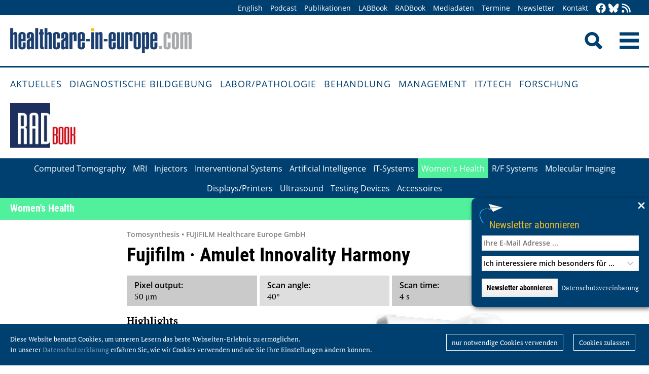

--- FILE ---
content_type: text/html; charset=utf-8
request_url: https://healthcare-in-europe.com/de/radbook/women-s-health/2686-amulet-innovality-harmony.html
body_size: 6962
content:
<!DOCTYPE html>

<html lang="de">

<head>

    <meta charset="UTF-8">

    <meta name="viewport" content="width=device-width, initial-scale=1, maximum-scale=1">

    <link rel="icon" type="image/png" href="/styles/images/favicon.png" sizes="256x256">

    <link rel="shortcut icon" type="image/x-icon" href="/favicon.ico">

    <meta name="generator" content="WebJazz - swinging solutions (www.webjazz.de)">
<meta name="revisit-after" content="5">
<meta name="robots" content="index, follow">
<link href="/webjazz/lib9/styles.css.php?mod=1752140676" rel="stylesheet" type="text/css">
<script src="/webjazz/lib9/scripts.js.php?mod=1725481180" defer="defer"></script>
<meta property="og:image" content="https://healthcare-in-europe.com/media/product/2686/image-01-fujifilm-amulet-harmony.jpg">


    <title>Amulet Innovality Harmony • healthcare-in-europe.com</title>

<!--

    <link href="https://assets.webjazz.de/fontawesome-pro-6/css/all.min.css" rel="stylesheet" type="text/css">

-->

</head>



<body>

    <header class="pagehead">

        <nav class="top">



            <div class="content">

                <div class="empty">

                </div>

                <ul style="margin-right: -20px;">

                    <li><a href="/en/home/">English</a></li>


                    <li><a href="/de/tag/568-podcasts/index.html" target="_self">Podcast</a></li>
<li><a href="/de/print/" target="_self">Publikationen</a></li>
<li><a href="/de/labbook/" target="_self">LABBook</a></li>
<li class="selected"><a href="/de/radbook/" target="_self">RADBook</a></li>
<li><a href=" https://mgo-fachverlage.de/mediadaten/#healthcare" target="_blank">Mediadaten</a></li>
<li><a href="/de/events/" target="_self">Termine</a></li>
<li><a href="/de/newsletter/" target="_self">Newsletter</a></li>
<li><a href="/de/contact/" target="_self">Kontakt</a></li>


                    <li class="social first"><a class="social-button" href="https://facebook.com/healthcare.in.europe" title="facebook" target="_blank"><img class="icon white" src="/styles/images/icons/facebook.svg" /></a><li><li class="social"><a class="social-button" href="https://bsky.app/profile/health-europe-de.bsky.social" title="Bluesky-Feed" target="_blank"><img class="icon white" src="/styles/images/icons/bluesky.svg" /></a><li><li class="social"><a class="social-button" href="/de/allgemein/rss.html" title="RSS-Feed" target="_blank"><img class="icon white" src="/styles/images/icons/rss.svg" /></a></li>

                </ul>

            </div>

        </nav>

        <div class="content">

            <a id="logo" href="/de/home/">

                <img src="/styles/images/hie_logo.png" alt="healthcare-in-europe Logo"/>

            </a>

            

            <div class="searchsocial">

                <form id="searchform" class="search" action="/de/adv_search/index.html" method="get"><input id="searchfield" class="hidden" type="text" name="term" placeholder="Suchen nach ..." value=""></form>

                <span id="toggle-input"><img src="/styles/images/search.png" alt="Search"/></span>

                

                <a id="offcanvas-menu" href="#sidr" class="mobile-menu">

                    <img id="burger" src="/styles/images/burger-2.png" alt="Menu"/>

                </a>

            </div>

        </div>



    </header>

    <nav id="nav-main" class="main  ">

        <div class="content">

            <ul>

                <li><a href="/de/home/" target="_self">Aktuelles</a></li>
<li><a href="/de/diagnostische-bildgebung/" target="_self">Diagnostische Bildgebung</a></li>
<li><a href="/de/labor-pathologie/" target="_self">Labor/Pathologie</a></li>
<li><a href="/de/behandlung/" target="_self">Behandlung</a></li>
<li><a href="/de/management/" target="_self">Management</a></li>
<li><a href="/de/it-tech/" target="_self">IT/Tech</a></li>
<li><a href="/de/forschung/" target="_self">Forschung</a></li>


            </ul>

        </div>

    </nav>

    <main>

        <section class="publication_header">
<div class="content">
<a class="publication-logo" href="/de/radbook/"><img src="/media/product_publication/1/logo.jpg" alt="Photo"></a>
</div>
</section>
<section class="product_category_filter">
<ul>
<li><a class="filter-button"href="/de/radbook/computed-tomography/">Computed Tomography</a></li><li><a class="filter-button"href="/de/radbook/mri/">MRI</a></li><li><a class="filter-button"href="/de/radbook/injectors/">Injectors</a></li><li><a class="filter-button"href="/de/radbook/interventional-systems/">Interventional Systems</a></li><li><a class="filter-button"href="/de/radbook/artificial-intelligence/">Artificial Intelligence</a></li><li><a class="filter-button"href="/de/radbook/it-systems/">IT-Systems</a></li><li><a class="filter-button" style="background-color: #50f09c;"href="/de/radbook/women-s-health/">Women's Health</a></li><li><a class="filter-button"href="/de/radbook/r-f-systems/">R/F Systems</a></li><li><a class="filter-button"href="/de/radbook/molecular-imaging/">Molecular Imaging</a></li><li><a class="filter-button"href="/de/radbook/displays-printers/">Displays/Printers</a></li><li><a class="filter-button"href="/de/radbook/ultrasound/">Ultrasound</a></li><li><a class="filter-button"href="/de/radbook/testing-devices/">Testing Devices</a></li><li><a class="filter-button"href="/de/radbook/accessoires/">Accessoires</a></li></ul>
</section>
<section class="product_category_header" style='background-color: #50f09c; padding-bottom: 0.6em;'>
<div class="content">
<h2 style='color: #FFFFFF;'>Women's Health</h2>
<a style='color: #FFFFFF;' href="/de/radbook/women-s-health/">Angebote</a></div>
</section>
<article>
<section class="body">
<div class="content">
<h4 class='prehead'>Tomosynthesis • FUJIFILM Healthcare Europe GmbH</h4><h1>Fujifilm · Amulet Innovality Harmony</h1><div class="product-specification-wrap"><div class='product-specification'>
<span class='name'>Pixel output: </span><span class='value'>50 μm</span></div>
<div class='product-specification'>
<span class='name'>Scan angle: </span><span class='value'>40°</span></div>
<div class='product-specification'>
<span class='name'>Scan time: </span><span class='value'>4 s</span></div>
</div>
<figure class="content-image" style="float: right; text-align: right; width: calc(50% - 30px); margin: 0 0 16px 30px;"><img src="/media/product/2686/content_img-01-fujifilm-amulet-harmony.jpg" alt="" /></figure>
<p><strong>Highlights</strong>&nbsp; &nbsp; &nbsp; &nbsp; &nbsp; &nbsp; &nbsp; &nbsp; &nbsp; &nbsp;</p><p>In addition to Amulet Innovality features, Harmony comes with:</p><ul><li>Comfort Compression which allows to reduce compression after reaching the target compression, this is recognised as being significantly less painful compared to normal compression.</li><li>New iterative reconstruction, with new level of synthetic 2D image (S-View+) &ndash; corrected for low noise and better visibility of details;</li><li>Dynamic Visualisation II a dynamic image processing with advanced options like fine structure correction FSC;</li><li>Tomosynthesis biopsy, vertical and lateral approach</li><li>CEDM; energy subtraction for mammography</li><li>Dual angle tomosynthesis for dose efficient with maximum diagnostic performance.</li></ul><p>Harmony artwork has been designed by &Eacute;milie Cardinale.</p></div>
</section>
<section class="body"><div class="content"><form class="request" method="get" action="/de/request/form.html"><input type="hidden" name="product_id" value="2686" /><button type="submit" class="information_request"><img class="icon white" src="/styles/images/icons/message-text.svg">&nbsp;&nbsp;Kontakt</button></form></div></section></article>
<section class="story-manufacturer article">
<div class="content">
<div class="manufacturer-box" onclick="document.location='/de/anbieter/fujifilm-healthcare-europe-gmbh.html';">
<div class="image-box">
<a href="/de/anbieter/fujifilm-healthcare-europe-gmbh.html">
<img src="/media/manufacturer/1580/logo.png" alt="" />
</a>
</div>
<div class="text">
<h2>
<a href="/de/anbieter/fujifilm-healthcare-europe-gmbh.html">
FUJIFILM Healthcare Europe GmbH</a>
</h2>
<p>
Balcke-Dürr-Allee 6<br/>40882 Ratingen<br/>Deutschland<br/><br/></p>
</div>
</div>
</div>
</section>
<section class="divider">
<div class="content">
<h2>Verwandte Produkte</h2>
</div>
</section>
<div class="content"><div class="grid"><div class="product"><div class="box-top"><a href="/de/radbook/r-f-systems/2886-fdr-d-evo-iii-g80i.html"><img src="/media/product/2886/image-01-fujifilm-fdr-d-evo-iii-g80i.jpg" alt="FDR D-EVO III G80i" srcset="/media/product/2886/image-01-fujifilm-fdr-d-evo-iii-g80i.jpg 1x, /media/product/2886/image-01-fujifilm-fdr-d-evo-iii-g80i_@2x.jpg 2x"></a><div class="text"><h4 class="prehead">DR Detectors</h4><h3><a href="/de/radbook/r-f-systems/2886-fdr-d-evo-iii-g80i.html">Fujifilm · FDR D-EVO III G80i</a></h3><a class="manufacturer-link" href="/de/anbieter/fujifilm-healthcare-europe-gmbh.html">FUJIFILM Healthcare Europe GmbH</a></div></div></div><div class="product"><div class="box-top"><a href="/de/radbook/interventional-systems/2479-fdx-visionary-c-and-cs.html"><img src="/media/product/2479/image-01-fujifilm-fdx-visionary-c-cs.jpg" alt="FDX Visionary-C and CS" srcset="/media/product/2479/image-01-fujifilm-fdx-visionary-c-cs.jpg 1x, /media/product/2479/image-01-fujifilm-fdx-visionary-c-cs_@2x.jpg 2x"></a><div class="text"><h4 class="prehead">Surgical Flat Panel C-Arms</h4><h3><a href="/de/radbook/interventional-systems/2479-fdx-visionary-c-and-cs.html">Fujifilm · FDX Visionary-C and CS</a></h3><a class="manufacturer-link" href="/de/anbieter/fujifilm-healthcare-europe-gmbh.html">FUJIFILM Healthcare Europe GmbH</a></div></div></div><div class="product"><div class="box-top"><a href="/de/radbook/women-s-health/2982-amulet-sophinity.html"></a><div class="text"><h4 class="prehead">Tomosynthesis</h4><h3><a href="/de/radbook/women-s-health/2982-amulet-sophinity.html">Fujifilm · Amulet Sophinity</a></h3><a class="manufacturer-link" href="/de/anbieter/fujifilm-healthcare-europe-gmbh.html">FUJIFILM Healthcare Europe GmbH</a></div></div></div><div class="product"><div class="box-top"><a href="/de/radbook/mri/1584-echelon-smart.html"><img src="/media/product/1584/image-01-fujifilm-echelon-smart-web.jpg" alt="Echelon Smart" srcset="/media/product/1584/image-01-fujifilm-echelon-smart-web.jpg 1x, /media/product/1584/image-01-fujifilm-echelon-smart-web_@2x.jpg 2x"></a><div class="text"><h4 class="prehead">1.5 Tesla</h4><h3><a href="/de/radbook/mri/1584-echelon-smart.html">Fujifilm · Echelon Smart</a></h3><a class="manufacturer-link" href="/de/anbieter/fujifilm-healthcare-europe-gmbh.html">FUJIFILM Healthcare Europe GmbH</a></div></div></div><div class="product"><div class="box-top"><a href="/de/radbook/mri/2057-echelon-smart-plus.html"><img src="/media/product/2057/image-01-fujifilm-echelon-smart-plus-web.jpg" alt="Echelon Smart Plus" srcset="/media/product/2057/image-01-fujifilm-echelon-smart-plus-web.jpg 1x, /media/product/2057/image-01-fujifilm-echelon-smart-plus-web_@2x.jpg 2x"></a><div class="text"><h4 class="prehead">1.5 Tesla</h4><h3><a href="/de/radbook/mri/2057-echelon-smart-plus.html">Fujifilm · Echelon Smart Plus</a></h3><a class="manufacturer-link" href="/de/anbieter/fujifilm-healthcare-europe-gmbh.html">FUJIFILM Healthcare Europe GmbH</a></div></div></div><div class="product"><div class="box-top"><a href="/de/radbook/r-f-systems/2155-fdr-go-plus.html"><img src="/media/product/2155/image-01-fuji-fdr-go-plus.jpg" alt="FDR Go Plus" srcset="/media/product/2155/image-01-fuji-fdr-go-plus.jpg 1x, /media/product/2155/image-01-fuji-fdr-go-plus_@2x.jpg 2x"></a><div class="text"><h4 class="prehead">Mobile DR</h4><h3><a href="/de/radbook/r-f-systems/2155-fdr-go-plus.html">Fujifilm · FDR Go Plus</a></h3><a class="manufacturer-link" href="/de/anbieter/fujifilm-healthcare-europe-gmbh.html">FUJIFILM Healthcare Europe GmbH</a></div></div></div><div class="product"><div class="box-top"><a href="/de/radbook/it-systems/2082-synapse-vna.html"><img src="/media/product/2082/image-01-fujifilm-synapse-vna.png" alt="Synapse VNA"></a><div class="text"><h4 class="prehead">VNA</h4><h3><a href="/de/radbook/it-systems/2082-synapse-vna.html">Fujifilm · Synapse VNA</a></h3><a class="manufacturer-link" href="/de/anbieter/fujifilm-healthcare-europe-gmbh.html">FUJIFILM Healthcare Europe GmbH</a></div></div></div><div class="product"><div class="box-top"><a href="/de/radbook/computed-tomography/1654-scenaria-view.html"><img src="/media/product/1654/image-01-fuji.jpg" alt="Scenaria View" srcset="/media/product/1654/image-01-fuji.jpg 1x, /media/product/1654/image-01-fuji_@2x.jpg 2x"></a><div class="text"><h4 class="prehead">Volume CT</h4><h3><a href="/de/radbook/computed-tomography/1654-scenaria-view.html">Fujifilm · Scenaria View</a></h3><a class="manufacturer-link" href="/de/anbieter/fujifilm-healthcare-europe-gmbh.html">FUJIFILM Healthcare Europe GmbH</a></div></div></div><div class="product"><div class="box-top"><a href="/de/radbook/it-systems/2081-synapse-pacs.html"><img src="/media/product/2081/image-01-synapse.jpg" alt="Synapse PACS" srcset="/media/product/2081/image-01-synapse.jpg 1x, /media/product/2081/image-01-synapse_@2x.jpg 2x"></a><div class="text"><h4 class="prehead">PACS</h4><h3><a href="/de/radbook/it-systems/2081-synapse-pacs.html">Fujifilm · Synapse PACS</a></h3><a class="manufacturer-link" href="/de/anbieter/fujifilm-healthcare-europe-gmbh.html">FUJIFILM Healthcare Europe GmbH</a></div></div></div><div class="product"><div class="box-top"><a href="/de/radbook/artificial-intelligence/2291-ai-orchestrator.html"></a><div class="text"><h4 class="prehead">Artificial Intelligence</h4><h3><a href="/de/radbook/artificial-intelligence/2291-ai-orchestrator.html">Fujifilm · AI Orchestrator</a></h3><a class="manufacturer-link" href="/de/anbieter/fujifilm-healthcare-europe-gmbh.html">FUJIFILM Healthcare Europe GmbH</a></div></div></div><div class="product"><div class="box-top"><a href="/de/radbook/mri/1756-aperto-lucent-plus.html"><img src="/media/product/1756/image-01-fujifilm-aperto-lucent-plus-web.jpg" alt="Aperto Lucent Plus" srcset="/media/product/1756/image-01-fujifilm-aperto-lucent-plus-web.jpg 1x, /media/product/1756/image-01-fujifilm-aperto-lucent-plus-web_@2x.jpg 2x"></a><div class="text"><h4 class="prehead">Open</h4><h3><a href="/de/radbook/mri/1756-aperto-lucent-plus.html">Fujifilm · Aperto Lucent Plus</a></h3><a class="manufacturer-link" href="/de/anbieter/fujifilm-healthcare-europe-gmbh.html">FUJIFILM Healthcare Europe GmbH</a></div></div></div><div class="product"><div class="box-top"><a href="/de/radbook/women-s-health/2686-amulet-innovality-harmony.html"><img src="/media/product/2686/image-01-fujifilm-amulet-harmony.jpg" alt="Amulet Innovality Harmony"></a><div class="text"><h4 class="prehead">Tomosynthesis</h4><h3><a href="/de/radbook/women-s-health/2686-amulet-innovality-harmony.html">Fujifilm · Amulet Innovality Harmony</a></h3><a class="manufacturer-link" href="/de/anbieter/fujifilm-healthcare-europe-gmbh.html">FUJIFILM Healthcare Europe GmbH</a></div></div></div><div class="product"><div class="box-top"><a href="/de/radbook/it-systems/2519-synapse-value.html"><img src="/media/product/2519/image-01-value.jpg" alt="Synapse Value" srcset="/media/product/2519/image-01-value.jpg 1x, /media/product/2519/image-01-value_@2x.jpg 2x"></a><div class="text"><h4 class="prehead">Business Intelligence</h4><h3><a href="/de/radbook/it-systems/2519-synapse-value.html">Fujifilm · Synapse Value</a></h3><a class="manufacturer-link" href="/de/anbieter/fujifilm-healthcare-europe-gmbh.html">FUJIFILM Healthcare Europe GmbH</a></div></div></div><div class="product"><div class="box-top"><a href="/de/radbook/it-systems/2309-synapse-pathology.html"><img src="/media/product/2309/image-01-fujifilm-pathology-dynamyx.png" alt="SYNAPSE Pathology"></a><div class="text"><h4 class="prehead">Pathology</h4><h3><a href="/de/radbook/it-systems/2309-synapse-pathology.html">Fujifilm · SYNAPSE Pathology</a></h3><a class="manufacturer-link" href="/de/anbieter/fujifilm-healthcare-europe-gmbh.html">FUJIFILM Healthcare Europe GmbH</a></div></div></div><div class="product"><div class="box-top"><a href="/de/radbook/women-s-health/2308-amulet-bellus-ii.html"><img src="/media/product/2308/image-01-fujifilm-amulet-bellus-ii.png" alt="Amulet Bellus II"></a><div class="text"><h4 class="prehead">Mammo Workstations</h4><h3><a href="/de/radbook/women-s-health/2308-amulet-bellus-ii.html">Fujifilm · Amulet Bellus II</a></h3><a class="manufacturer-link" href="/de/anbieter/fujifilm-healthcare-europe-gmbh.html">FUJIFILM Healthcare Europe GmbH</a></div></div></div><div class="product"><div class="box-top"><a href="/de/radbook/computed-tomography/763-supria-64-128.html"><img src="/media/product/763/image-01-supria-web.jpg" alt="Supria 64 / 128" srcset="/media/product/763/image-01-supria-web.jpg 1x, /media/product/763/image-01-supria-web_@2x.jpg 2x"></a><div class="text"><h4 class="prehead">Volume CT</h4><h3><a href="/de/radbook/computed-tomography/763-supria-64-128.html">Fujifilm · Supria 64 / 128</a></h3><a class="manufacturer-link" href="/de/anbieter/fujifilm-healthcare-europe-gmbh.html">FUJIFILM Healthcare Europe GmbH</a></div></div></div><div class="product"><div class="box-top"><a href="/de/radbook/ultrasound/2182-arietta-65.html"><img src="/media/product/2182/image-01-fujifilm-arietta-65-web.jpg" alt="Arietta 65" srcset="/media/product/2182/image-01-fujifilm-arietta-65-web.jpg 1x, /media/product/2182/image-01-fujifilm-arietta-65-web_@2x.jpg 2x"></a><div class="text"><h4 class="prehead">Ultrasound</h4><h3><a href="/de/radbook/ultrasound/2182-arietta-65.html">Fujifilm · Arietta 65</a></h3><a class="manufacturer-link" href="/de/anbieter/fujifilm-healthcare-europe-gmbh.html">FUJIFILM Healthcare Europe GmbH</a></div></div></div><div class="product"><div class="box-top"><a href="/de/radbook/mri/1560-airis-vento-plus.html"><img src="/media/product/1560/image-01-fujifilm-airis-vento-plus-web.jpg" alt="Airis Vento Plus" srcset="/media/product/1560/image-01-fujifilm-airis-vento-plus-web.jpg 1x, /media/product/1560/image-01-fujifilm-airis-vento-plus-web_@2x.jpg 2x"></a><div class="text"><h4 class="prehead">Open</h4><h3><a href="/de/radbook/mri/1560-airis-vento-plus.html">Fujifilm · Airis Vento Plus</a></h3><a class="manufacturer-link" href="/de/anbieter/fujifilm-healthcare-europe-gmbh.html">FUJIFILM Healthcare Europe GmbH</a></div></div></div><div class="product"><div class="box-top"><a href="/de/radbook/mri/1755-oasis-velocity.html"><img src="/media/product/1755/image-01-fujifilm-oasis-web.jpg" alt="Oasis Velocity" srcset="/media/product/1755/image-01-fujifilm-oasis-web.jpg 1x, /media/product/1755/image-01-fujifilm-oasis-web_@2x.jpg 2x"></a><div class="text"><h4 class="prehead">Open</h4><h3><a href="/de/radbook/mri/1755-oasis-velocity.html">Fujifilm · Oasis Velocity</a></h3><a class="manufacturer-link" href="/de/anbieter/fujifilm-healthcare-europe-gmbh.html">FUJIFILM Healthcare Europe GmbH</a></div></div></div><div class="product"><div class="box-top"><a href="https://healthcare-in-europe.com/en/news/synapse-vna.html?preview=true"><img src="/media/product/2080/image-01-fuji-synapse3d.jpg" alt="Synapse 3D" srcset="/media/product/2080/image-01-fuji-synapse3d.jpg 1x, /media/product/2080/image-01-fuji-synapse3d_@2x.jpg 2x"></a><div class="text"><h4 class="prehead">Reading</h4><h3><a href="https://healthcare-in-europe.com/en/news/synapse-vna.html?preview=true">Fujifilm · Synapse 3D</a></h3><a class="manufacturer-link" href="/de/anbieter/fujifilm-healthcare-europe-gmbh.html">FUJIFILM Healthcare Europe GmbH</a></div></div></div><div class="product"><div class="box-top"><a href="/de/radbook/computed-tomography/2866-scenaria-view-focus-edition.html"><img src="/media/product/2866/image-01-fujifilm-scenra-view-focus-edition.jpg" alt="Scenaria View Focus Edition" srcset="/media/product/2866/image-01-fujifilm-scenra-view-focus-edition.jpg 1x, /media/product/2866/image-01-fujifilm-scenra-view-focus-edition_@2x.jpg 2x"></a><div class="text"><h4 class="prehead">Volume CT</h4><h3><a href="/de/radbook/computed-tomography/2866-scenaria-view-focus-edition.html">Fujifilm · Scenaria View Focus Edition</a></h3><a class="manufacturer-link" href="/de/anbieter/fujifilm-healthcare-europe-gmbh.html">FUJIFILM Healthcare Europe GmbH</a></div></div></div><div class="product"><div class="box-top"><a href="/de/radbook/r-f-systems/2142-fdr-smart-x.html"><img src="/media/product/2142/image-01-fujifilm-fdr-smart-x-neu-hoehere-aufloesung-jpg.png" alt="FDR Smart X" srcset="/media/product/2142/image-01-fujifilm-fdr-smart-x-neu-hoehere-aufloesung-jpg.png 1x, /media/product/2142/image-01-fujifilm-fdr-smart-x-neu-hoehere-aufloesung-jpg_@2x.png 2x"></a><div class="text"><h4 class="prehead">DR</h4><h3><a href="/de/radbook/r-f-systems/2142-fdr-smart-x.html">Fujifilm · FDR Smart X</a></h3><a class="manufacturer-link" href="/de/anbieter/fujifilm-healthcare-europe-gmbh.html">FUJIFILM Healthcare Europe GmbH</a></div></div></div><div class="product"><div class="box-top"><a href="/de/radbook/r-f-systems/2530-fdr-xair.html"><img src="/media/product/2530/image-01-fujifilm-fdr-xair.jpg" alt="FDR Xair" srcset="/media/product/2530/image-01-fujifilm-fdr-xair.jpg 1x, /media/product/2530/image-01-fujifilm-fdr-xair_@2x.jpg 2x"></a><div class="text"><h4 class="prehead">Mobile DR</h4><h3><a href="/de/radbook/r-f-systems/2530-fdr-xair.html">Fujifilm · FDR Xair</a></h3><a class="manufacturer-link" href="/de/anbieter/fujifilm-healthcare-europe-gmbh.html">FUJIFILM Healthcare Europe GmbH</a></div></div></div><div class="product"><div class="box-top"><a href="/de/radbook/ultrasound/2875-arietta-650-deepinsight.html"><img src="/media/product/2875/image-01-fujifilm-arietta-650-deepinsight.jpg" alt="Arietta 650 DeepInsight" srcset="/media/product/2875/image-01-fujifilm-arietta-650-deepinsight.jpg 1x, /media/product/2875/image-01-fujifilm-arietta-650-deepinsight_@2x.jpg 2x"></a><div class="text"><h4 class="prehead">Ultrasound</h4><h3><a href="/de/radbook/ultrasound/2875-arietta-650-deepinsight.html">Fujifilm · Arietta 650 DeepInsight</a></h3><a class="manufacturer-link" href="/de/anbieter/fujifilm-healthcare-europe-gmbh.html">FUJIFILM Healthcare Europe GmbH</a></div></div></div><div class="product"><div class="box-top"><a href="/de/radbook/ultrasound/1926-arietta-850-deepinsight.html"><img src="/media/product/1926/image-01-fujifilm-arietta-850-neuer-name-arietta-850-deepinsight.jpg" alt="Arietta 850 DeepInsight" srcset="/media/product/1926/image-01-fujifilm-arietta-850-neuer-name-arietta-850-deepinsight.jpg 1x, /media/product/1926/image-01-fujifilm-arietta-850-neuer-name-arietta-850-deepinsight_@2x.jpg 2x"></a><div class="text"><h4 class="prehead">Ultrasound</h4><h3><a href="/de/radbook/ultrasound/1926-arietta-850-deepinsight.html">Fujifilm · Arietta 850 DeepInsight</a></h3><a class="manufacturer-link" href="/de/anbieter/fujifilm-healthcare-europe-gmbh.html">FUJIFILM Healthcare Europe GmbH</a></div></div></div><div class="product"><div class="box-top"><a href="/de/radbook/women-s-health/2118-amulet-innovality.html"><img src="/media/product/2118/image-01-fuji-amulet-innovality.jpg" alt="Amulet Innovality" srcset="/media/product/2118/image-01-fuji-amulet-innovality.jpg 1x, /media/product/2118/image-01-fuji-amulet-innovality_@2x.jpg 2x"></a><div class="text"><h4 class="prehead">Tomosynthesis</h4><h3><a href="/de/radbook/women-s-health/2118-amulet-innovality.html">Fujifilm · Amulet Innovality</a></h3><a class="manufacturer-link" href="/de/anbieter/fujifilm-healthcare-europe-gmbh.html">FUJIFILM Healthcare Europe GmbH</a></div></div></div><div class="product"><div class="box-top"><a href="/de/radbook/ultrasound/2361-arietta-750-deepinsight.html"><img src="/media/product/2361/image-01-fujifilm-arietta-750-neuer-name-arietta-750-deepinsight.jpg" alt="Arietta 750 DeepInsight" srcset="/media/product/2361/image-01-fujifilm-arietta-750-neuer-name-arietta-750-deepinsight.jpg 1x, /media/product/2361/image-01-fujifilm-arietta-750-neuer-name-arietta-750-deepinsight_@2x.jpg 2x"></a><div class="text"><h4 class="prehead">Ultrasound</h4><h3><a href="/de/radbook/ultrasound/2361-arietta-750-deepinsight.html">Fujifilm · Arietta 750 DeepInsight</a></h3><a class="manufacturer-link" href="/de/anbieter/fujifilm-healthcare-europe-gmbh.html">FUJIFILM Healthcare Europe GmbH</a></div></div></div><div class="product"><div class="box-top"><a href="/de/radbook/it-systems/2685-synapse-dose.html"><img src="/media/product/2685/image-01-fujifilm-dose-web.jpg" alt="Synapse Dose" srcset="/media/product/2685/image-01-fujifilm-dose-web.jpg 1x, /media/product/2685/image-01-fujifilm-dose-web_@2x.jpg 2x"></a><div class="text"><h4 class="prehead">Dose Management Systems</h4><h3><a href="/de/radbook/it-systems/2685-synapse-dose.html">Fujifilm · Synapse Dose</a></h3><a class="manufacturer-link" href="/de/anbieter/fujifilm-healthcare-europe-gmbh.html">FUJIFILM Healthcare Europe GmbH</a></div></div></div><div class="product"><div class="box-top"><a href="/de/radbook/computed-tomography/486-supria-16-32.html"><img src="/media/product/486/image-01-supria-web.jpg" alt="Supria 16 / 32" srcset="/media/product/486/image-01-supria-web.jpg 1x, /media/product/486/image-01-supria-web_@2x.jpg 2x"></a><div class="text"><h4 class="prehead">20 to 64 Slices</h4><h3><a href="/de/radbook/computed-tomography/486-supria-16-32.html">Fujifilm · Supria 16 / 32</a></h3><a class="manufacturer-link" href="/de/anbieter/fujifilm-healthcare-europe-gmbh.html">FUJIFILM Healthcare Europe GmbH</a></div></div></div><div class="product"><div class="box-top"><a href="/de/radbook/r-f-systems/2550-fdr-d-evo-series.html"><img src="/media/product/2550/image-01-fujifilm-fdr-d-evo.jpg" alt="FDR D-EVO series" srcset="/media/product/2550/image-01-fujifilm-fdr-d-evo.jpg 1x, /media/product/2550/image-01-fujifilm-fdr-d-evo_@2x.jpg 2x"></a><div class="text"><h4 class="prehead">DR Detectors</h4><h3><a href="/de/radbook/r-f-systems/2550-fdr-d-evo-series.html">Fujifilm · FDR D-EVO series</a></h3><a class="manufacturer-link" href="/de/anbieter/fujifilm-healthcare-europe-gmbh.html">FUJIFILM Healthcare Europe GmbH</a></div></div></div><div class="product"><div class="box-top"><a href="/de/radbook/artificial-intelligence/2487-fdr-ex-m1-ai-box.html"><img src="/media/product/2487/image-01-fujifilm-fdr-ex-m1-ai-box.jpg" alt="FDR EX-M1 AI box" srcset="/media/product/2487/image-01-fujifilm-fdr-ex-m1-ai-box.jpg 1x, /media/product/2487/image-01-fujifilm-fdr-ex-m1-ai-box_@2x.jpg 2x"></a><div class="text"><h4 class="prehead">Artificial Intelligence</h4><h3><a href="/de/radbook/artificial-intelligence/2487-fdr-ex-m1-ai-box.html">Fujifilm · FDR EX-M1 AI box</a></h3><a class="manufacturer-link" href="/de/anbieter/fujifilm-healthcare-europe-gmbh.html">FUJIFILM Healthcare Europe GmbH</a></div></div></div><div class="product"><div class="box-top"><a href="/de/radbook/r-f-systems/2887-fdr-visionary-suite.html"><img src="/media/product/2887/image-01-fujifilm-fdr-visionary-suite.jpg" alt="FDR Visionary Suite"></a><div class="text"><h4 class="prehead">DR</h4><h3><a href="/de/radbook/r-f-systems/2887-fdr-visionary-suite.html">Fujifilm · FDR Visionary Suite</a></h3><a class="manufacturer-link" href="/de/anbieter/fujifilm-healthcare-europe-gmbh.html">FUJIFILM Healthcare Europe GmbH</a></div></div></div><div class="product"><div class="box-top"><a href="/de/radbook/it-systems/2984-synapse-3d.html"></a><div class="text"><h4 class="prehead">Reading</h4><h3><a href="/de/radbook/it-systems/2984-synapse-3d.html">Fujifilm · Synapse 3D</a></h3><a class="manufacturer-link" href="/de/anbieter/fujifilm-healthcare-europe-gmbh.html">FUJIFILM Healthcare Europe GmbH</a></div></div></div><div class="product"><div class="box-top"><a href="/de/radbook/mri/2843-echelon-synergy.html"><img src="/media/product/2843/image-01-fujifilm-echelon-synergy.jpg" alt="Echelon Synergy" srcset="/media/product/2843/image-01-fujifilm-echelon-synergy.jpg 1x, /media/product/2843/image-01-fujifilm-echelon-synergy_@2x.jpg 2x"></a><div class="text"><h4 class="prehead">1.5 Tesla</h4><h3><a href="/de/radbook/mri/2843-echelon-synergy.html">Fujifilm · Echelon Synergy</a></h3><a class="manufacturer-link" href="/de/anbieter/fujifilm-healthcare-europe-gmbh.html">FUJIFILM Healthcare Europe GmbH</a></div></div></div><div class="product"><div class="box-top"><a href="/de/radbook/r-f-systems/2156-fdr-nano.html"><img src="/media/product/2156/image-01-fuji-fdr-nano.jpg" alt="FDR Nano" srcset="/media/product/2156/image-01-fuji-fdr-nano.jpg 1x, /media/product/2156/image-01-fuji-fdr-nano_@2x.jpg 2x"></a><div class="text"><h4 class="prehead">Mobile DR</h4><h3><a href="/de/radbook/r-f-systems/2156-fdr-nano.html">Fujifilm · FDR Nano</a></h3><a class="manufacturer-link" href="/de/anbieter/fujifilm-healthcare-europe-gmbh.html">FUJIFILM Healthcare Europe GmbH</a></div></div></div><div class="product"></div></div>
</div>


        

    </main>

    <footer>

        <div class="content"><ul><li><h3>Rubriken</h3></li><li><a href="/de/diagnostische-bildgebung">Diagnostische Bildgebung</a></li>
<li><a href="/de/labor-pathologie">Labor/Pathologie</a></li>
<li><a href="/de/behandlung">Behandlung</a></li>
<li><a href="/de/management">Management</a></li>
<li><a href="/de/it-tech">IT/Tech</a></li>
<li><a href="/de/forschung">Forschung</a></li>
</ul><ul class="mobile"><li><h3>Angebote</h3></li><li><a href="/de/tag/560-dossiers/index.html">Dossiers</a></li>
<li><a href="/de/radbook">RADBook</a></li>
<li><a href="/de/labbook">LABBook</a></li>
<li><a href="/de/herstellerverzeichnis/">Herstellerverzeichnis</a></li></ul><ul class="mobile"><li><h3>Social Media</h3></li><li><a href="https://facebook.com/healthcare.in.europe" target="_blank">Facebook</a></li><li><a href="https://twitter.com/EuropHospital_D" target="_blank">Twitter</a></li><li><a href="https://bsky.app/profile/health-europe-de.bsky.social" title="Bluesky-Feed" target="_blank">Bluesky</a><li><li><a href="https://de.linkedin.com/showcase/healthcare-in-europe" target="_blank">LinkedIn</a></li><li><a href="/de/allgemein/rss.html" target="_blank">RSS-Feed</a></li></ul><ul class="mobile"><li><h3>Allgemeines</h3></li><li><a href="https://mgo-fachverlage.de/mediadaten/" target="_blank">Mediadaten</a></li><li><a href="/de/newsletter/">Newsletter</a></li><li><a href="/de/contact/">Kontakt</a></li><li><a target='_blank' href="https://mgo-fachverlage.de/nachhaltigkeits-menschenrechtsstandards/">Nachhaltigkeits- und Menschenrechtsstandards</a></li><li><a target='_blank' href="https://erzk6r8xwtq.exactdn.com/wp-content/uploads/2024/02/Social_Governance_Kodex_2024.pdf">Social Governance Codex</a></li><li><a href="/de/allgemein/datenschutz.html">Datenschutz</a></li><li><a href="/de/allgemein/impressum.html">Impressum</a></li></ul></div>

    </footer>

    

   <div class="toTop"><a href="#top"><img class="icon white" src="/styles/images/icons/arrow-up.svg" /></a><div class="background"></div></div>

    <div class="newsletter-subscribe-box open"><div class="newsletter-button"><a href='#'>Newsletter abonnieren</a></div><a class="newsletter-subscribe-box-close" href="#" data-lang="de"><img class="icon white" src="/styles/images/icons/xmark.svg"/></a><div class="newsletter-subscribe-box-form"><form class="newsletter" method="get" action="/de/newsletter/register.html" enctype="multipart/form-data"><input id="email" type="email" class="field" name="email" placeholder="Ihre E-Mail Adresse ..." value="" /><br /><select id="faculties" name="faculty"><option value="99">Ich interessiere mich besonders für ...</option>
<option value="00" disabled="disabled">-------------------------</option>
<option value="99">Alle Themen</option>
<option value="52">Chirurgie</option>
<option value="70">Health IT</option>
<option value="71">Onkologie</option>
<option value="73">Forschung</option>
<option value="72">Kardiologie</option>
<option value="62">Neurologie</option>
<option value="61">Labor</option>
<option value="67">Pathologie</option>
<option value="69">Radiologie</option>
<option value="60">Ultraschall</option>
</select><div id='newsletter-subscribe-response-message'></div><input type="hidden" id="captcha" name="captcha" value="" />
<script>
window.addEventListener('DOMContentLoaded', function() {

        (function($) {

            $("#captcha").attr("value", "$2y$10$D5PLgHJx2HwiQ5HKhVNz9eOmvNZjpbvueK6VHv/Td8QLbjNiMF9m2");

        })(jQuery);

    });
</script>
<button data-lang="de" id="newsletter-overlay-submit" type="submit" class="submit send">Newsletter abonnieren</button>
<a href="https://healthcare-in-europe.com/de/allgemein/datenschutz.html" target="_blank" class="privacy" title="Datenschutz">Datenschutzvereinbarung</a>
</form></div></div>

    <div id="sidr">

        <form action="/de/adv_search/" method="post">

            <div class="search-icon"></div><input type="search" name="term" />

        </form>

        <ul>

            <li><a href="/de/home/">Home</a></li>

            <li><a href="/en/home/">English</a></li>


        </ul>

        <ul>

            <li><a href="/de/home/" target="_self">Aktuelles</a></li>
<li><a href="/de/diagnostische-bildgebung/" target="_self">Diagnostische Bildgebung</a></li>
<li><a href="/de/labor-pathologie/" target="_self">Labor/Pathologie</a></li>
<li><a href="/de/behandlung/" target="_self">Behandlung</a></li>
<li><a href="/de/management/" target="_self">Management</a></li>
<li><a href="/de/it-tech/" target="_self">IT/Tech</a></li>
<li><a href="/de/forschung/" target="_self">Forschung</a></li>


        </ul>

        <ul>

            <li><a href="/de/tag/560-dossiers/index.html" target="_self">Dossiers</a></li>
<li><a href="/de/herstellerverzeichnis/index.html" target="_self">Herstellerverzeichnis</a></li>


            <li><a href="/de/tag/568-podcasts/index.html" target="_self">Podcast</a></li>
<li><a href="/de/print/" target="_self">Publikationen</a></li>
<li><a href="/de/labbook/" target="_self">LABBook</a></li>
<li class="selected"><a href="/de/radbook/" target="_self">RADBook</a></li>
<li><a href=" https://mgo-fachverlage.de/mediadaten/#healthcare" target="_blank">Mediadaten</a></li>
<li><a href="/de/events/" target="_self">Termine</a></li>
<li><a href="/de/newsletter/" target="_self">Newsletter</a></li>
<li><a href="/de/contact/" target="_self">Kontakt</a></li>


        </ul>

    </div>

    <div id="sidr-body-overlay"></div>

    <script>
function track_impressions () {
var impressions = {};
var clicks = {};
var views = {};
impressions.product = [];
impressions.product.push('2886');
impressions.product.push('2479');
impressions.product.push('2982');
impressions.product.push('1584');
impressions.product.push('2057');
impressions.product.push('2155');
impressions.product.push('2082');
impressions.product.push('1654');
impressions.product.push('2081');
impressions.product.push('2291');
impressions.product.push('1756');
impressions.product.push('2686');
impressions.product.push('2519');
impressions.product.push('2309');
impressions.product.push('2308');
impressions.product.push('763');
impressions.product.push('2182');
impressions.product.push('1560');
impressions.product.push('1755');
impressions.product.push('2080');
impressions.product.push('2866');
impressions.product.push('2142');
impressions.product.push('2530');
impressions.product.push('2875');
impressions.product.push('1926');
impressions.product.push('2118');
impressions.product.push('2361');
impressions.product.push('2685');
impressions.product.push('486');
impressions.product.push('2550');
impressions.product.push('2487');
impressions.product.push('2887');
impressions.product.push('2984');
impressions.product.push('2843');
impressions.product.push('2156');
clicks.product = [];
clicks.product.push('2686');
var data = {impressions: impressions, clicks: clicks, views: views};
$.post({
url: '/de/track/',
data: data,
success: function(data) {console.log(data);},
});
}
</script>


    

    <div id="cookie-message">
<p>Diese Website benutzt Cookies, um unseren Lesern das beste Webseiten-Erlebnis zu ermöglichen. <br />In unserer  <a href='/de/allgemein/datenschutz.html'>Datenschutzerklärung</a> erfahren Sie, wie wir Cookies verwenden und wie Sie Ihre Einstellungen ändern können.</p><div class="button-wrapper"><a href='' class='cookies-denied'>nur notwendige Cookies verwenden</a><a href='' class='cookies-accepted'>Cookies zulassen</a></div></div>

    

    <script>var _paq = window._paq || [];
_paq.push(["setDoNotTrack", true]);
_paq.push(["setVisitorCookieTimeout", 0]);
_paq.push(["setReferralCookieTimeout", 0]);
_paq.push(["setSessionCookieTimeout", 0]);
_paq.push(["trackPageView"]);
_paq.push(["enableLinkTracking"]);
(function() {
var u="https://stats.webjazz.de/piwik/";
_paq.push(["setTrackerUrl", u + "matomo.php"]);
_paq.push(["setSiteId", "77"]);
var d=document, g=d.createElement('script'), s=d.getElementsByTagName('script')[0];
g.type='text/javascript'; g.async=true; g.defer=true; g.src=u+'matomo.js'; s.parentNode.insertBefore(g,s);
})();
</script>
<script>
function wj_init_deferred () {
track_impressions();
}
</script>




</body>



</html>